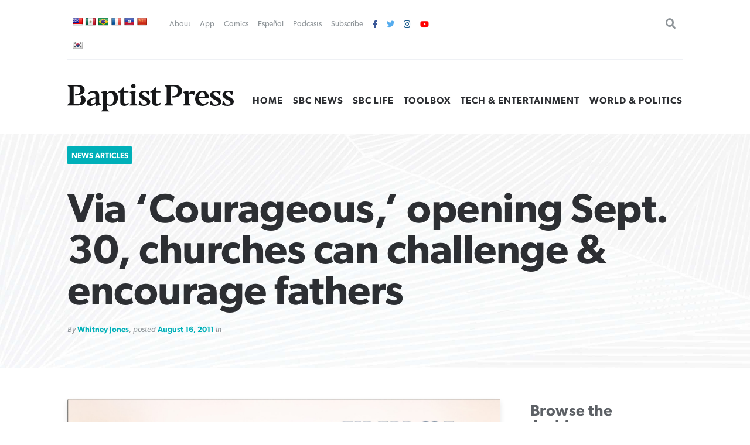

--- FILE ---
content_type: text/html; charset=UTF-8
request_url: https://www.baptistpress.com/resource-library/news/via-courageous-opening-sept-30-churches-can-challenge-encourage-fathers/
body_size: 13105
content:
<!DOCTYPE HTML> <!--[if IE 8 ]><html class="ie8" lang="en"><![endif]--> <!--[if (gt IE 8)]><!--><html lang="en"><!--<![endif]--><head><meta charset="UTF-8" /><meta http-equiv="X-UA-Compatible" content="IE=edge,chrome=1"><meta name="viewport" content="width=device-width, initial-scale=1.0"><!--responsive goodness--><link rel="pingback" href="https://www.baptistpress.com/xmlrpc.php" /><link media="all" href="https://www.baptistpress.com/wp-content/cache/autoptimize/css/autoptimize_b94a90a45ad614db0207c7f1d1cae946.css" rel="stylesheet"><title>Via &#039;Courageous,&#039; opening Sept. 30, churches can challenge &amp; encourage fathers | Baptist Press</title><meta name="dc.title" content="Via &#039;Courageous,&#039; opening Sept. 30, churches can challenge &amp; encourage fathers | Baptist Press"><meta name="dc.description" content="&quot;Courageous,&quot; the next film from the makers of &quot;Fireproof,&quot; is more than an excuse to eat movie theater popcorn; it is a challenge for both fathers and churches. Churches can get involved in the movie in a number of ways. Here&#039;s a list."><meta name="dc.relation" content="https://www.baptistpress.com/resource-library/news/via-courageous-opening-sept-30-churches-can-challenge-encourage-fathers/"><meta name="dc.source" content="https://www.baptistpress.com/"><meta name="dc.language" content="en_US"><meta name="description" content="&quot;Courageous,&quot; the next film from the makers of &quot;Fireproof,&quot; is more than an excuse to eat movie theater popcorn; it is a challenge for both fathers and churches. Churches can get involved in the movie in a number of ways. Here&#039;s a list."><meta property="article:published_time" content="2011-08-16T00:00:00-05:00"><meta property="article:modified_time" content="2011-08-16T00:00:00-05:00"><meta property="og:updated_time" content="2011-08-16T00:00:00-05:00"><meta name="thumbnail" content="https://www.baptistpress.com/wp-content/uploads/images/IMG20118166623HI.jpg"><meta name="robots" content="index, follow, max-snippet:-1, max-image-preview:large, max-video-preview:-1"><link rel="canonical" href="https://www.baptistpress.com/resource-library/news/via-courageous-opening-sept-30-churches-can-challenge-encourage-fathers/"><meta property="og:url" content="https://www.baptistpress.com/resource-library/news/via-courageous-opening-sept-30-churches-can-challenge-encourage-fathers/"><meta property="og:site_name" content="Baptist Press"><meta property="og:locale" content="en_US"><meta property="og:type" content="article"><meta property="article:author" content="https://facebook.com/baptistpress"><meta property="article:publisher" content="https://facebook.com/baptistpress"><meta property="og:title" content="Via &#039;Courageous,&#039; opening Sept. 30, churches can challenge &amp; encourage fathers | Baptist Press"><meta property="og:description" content="&quot;Courageous,&quot; the next film from the makers of &quot;Fireproof,&quot; is more than an excuse to eat movie theater popcorn; it is a challenge for both fathers and churches. Churches can get involved in the movie in a number of ways. Here&#039;s a list."><meta property="og:image" content="https://www.baptistpress.com/wp-content/uploads/images/IMG20118166623HI.jpg"><meta property="og:image:secure_url" content="https://www.baptistpress.com/wp-content/uploads/images/IMG20118166623HI.jpg"><meta property="og:image:width" content="0"><meta property="og:image:height" content="0"><meta name="twitter:card" content="summary_large_image"><meta name="twitter:site" content="@baptistpress"><meta name="twitter:creator" content="@baptistpress"><meta name="twitter:title" content="Via &#039;Courageous,&#039; opening Sept. 30, churches can challenge &amp; encourage fathers | Baptist Press"><meta name="twitter:description" content="&quot;Courageous,&quot; the next film from the makers of &quot;Fireproof,&quot; is more than an excuse to eat movie theater popcorn; it is a challenge for both fathers and churches. Churches can get involved in the movie in a number of ways. Here&#039;s a list."><meta name="twitter:image" content="https://www.baptistpress.com/wp-content/uploads/images/IMG20118166623HI.jpg"><link rel='dns-prefetch' href='//translate.google.com' /><link rel='dns-prefetch' href='//www.googletagmanager.com' /><link rel='dns-prefetch' href='//use.fontawesome.com' /><link href='https://fonts.gstatic.com' crossorigin='anonymous' rel='preconnect' /><link rel="alternate" type="application/rss+xml" title="Baptist Press &raquo; Feed" href="https://www.baptistpress.com/feed/" /><link rel="alternate" type="application/rss+xml" title="Baptist Press &raquo; Comments Feed" href="https://www.baptistpress.com/comments/feed/" /><link rel='stylesheet' id='font-awesome-svg-styles-css' href='https://www.baptistpress.com/wp-content/uploads/font-awesome/v5.12.1/css/svg-with-js.css' type='text/css' media='all' /><link rel='stylesheet' id='font-awesome-official-css' href='https://use.fontawesome.com/releases/v5.12.1/css/all.css' type='text/css' media='all' integrity="sha384-v8BU367qNbs/aIZIxuivaU55N5GPF89WBerHoGA4QTcbUjYiLQtKdrfXnqAcXyTv" crossorigin="anonymous" /><link rel='stylesheet' id='font-awesome-official-v4shim-css' href='https://use.fontawesome.com/releases/v5.12.1/css/v4-shims.css' type='text/css' media='all' integrity="sha384-C8a18+Gvny8XkjAdfto/vjAUdpGuPtl1Ix/K2BgKhFaVO6w4onVVHiEaN9h9XsvX" crossorigin="anonymous" /> <script type="text/javascript" src="https://www.baptistpress.com/wp-includes/js/jquery/jquery.min.js" id="jquery-core-js"></script> <script type="text/javascript" src="https://www.baptistpress.com/wp-includes/js/jquery/jquery-migrate.min.js" id="jquery-migrate-js"></script> <script type="text/javascript" src="https://www.baptistpress.com/wp-content/plugins/mere-resourcelibrary/public/js/mere-resourcelibrary-public.js" id="mere-resourcelibrary-js"></script> <script type="text/javascript" src="https://www.baptistpress.com/wp-content/plugins/reading-progress-bar/public/js/rp-public.js" id="rp-public-scripts-js"></script> <!-- Google tag (gtag.js) snippet added by Site Kit --> <!-- Google Analytics snippet added by Site Kit --> <script type="text/javascript" src="https://www.googletagmanager.com/gtag/js?id=G-7TGC2D3LHX" id="google_gtagjs-js" async></script> <script type="text/javascript" id="google_gtagjs-js-after">/* <![CDATA[ */
window.dataLayer = window.dataLayer || [];function gtag(){dataLayer.push(arguments);}
gtag("set","linker",{"domains":["www.baptistpress.com"]});
gtag("js", new Date());
gtag("set", "developer_id.dZTNiMT", true);
gtag("config", "G-7TGC2D3LHX");
/* ]]> */</script> <link rel="https://api.w.org/" href="https://www.baptistpress.com/wp-json/" /><link rel="alternate" title="JSON" type="application/json" href="https://www.baptistpress.com/wp-json/wp/v2/mere_resource/156773" /><link rel="EditURI" type="application/rsd+xml" title="RSD" href="https://www.baptistpress.com/xmlrpc.php?rsd" /><link rel='shortlink' href='https://www.baptistpress.com/?p=156773' /><link rel="alternate" title="oEmbed (JSON)" type="application/json+oembed" href="https://www.baptistpress.com/wp-json/oembed/1.0/embed?url=https%3A%2F%2Fwww.baptistpress.com%2Fresource-library%2Fnews%2Fvia-courageous-opening-sept-30-churches-can-challenge-encourage-fathers%2F" /><link rel="alternate" title="oEmbed (XML)" type="text/xml+oembed" href="https://www.baptistpress.com/wp-json/oembed/1.0/embed?url=https%3A%2F%2Fwww.baptistpress.com%2Fresource-library%2Fnews%2Fvia-courageous-opening-sept-30-churches-can-challenge-encourage-fathers%2F&#038;format=xml" /><meta name="generator" content="Site Kit by Google 1.170.0" /><link rel="preconnect" href="//www.googletagmanager.com/"><link rel="preconnect" href="//s3.amazonaws.com/"><link rel="preconnect" href="//play.ht/"><link rel="preconnect" href="//static.play.ht/"><link rel="preconnect" href="//a.play.ht/"><link rel="preconnect" href="//media.play.ht/"><link rel="dns-prefetch" href="//www.googletagmanager.com/"><link rel="dns-prefetch" href="//s3.amazonaws.com/"><link rel="dns-prefetch" href="//play.ht/"><link rel="dns-prefetch" href="//static.play.ht/"><link rel="dns-prefetch" href="//a.play.ht/"><link rel="dns-prefetch" href="//media.play.ht/"><style type="text/css">:root {
            --site-width: 1200px;
            --site-padding: 10vw;
            --site-font-size: 1.1rem;
            --site-bg-image: url(https://www.baptistpress.com/wp-content/themes/firmament-child/assets/defaultbg.jpg);
            --current-page-image: url(https://www.baptistpress.com/wp-content/uploads/images/IMG20118166623HI.jpg);

            --primary-dark: #088793;
            --primary: #00b0b9;
            --primary-light: #2cccd3;

            --secondary-dark: #b39d74;
            --secondary: #cfb991;
            --secondary-light: #e6d1ac;

            --bg-color: #fafafa;
            --bg-dark: #0d141a;
        }

        @media screen and (min-width:40rem) {
            :root {
                --site-padding: calc(10vw/1.5);
            }
        }

        @media screen and (min-width:48rem) {
            :root {
                --site-padding: calc(10vw/2);
            }
        }
        @media screen and (min-width:64rem) {
            :root {
                --site-padding: calc(10vw/2.5);
            }
        }
        @media screen and (min-width:84rem) {
            :root {
                --site-padding: calc(10vw/3);
            }
        }</style><!-- Google AdSense meta tags added by Site Kit --><meta name="google-adsense-platform-account" content="ca-host-pub-2644536267352236"><meta name="google-adsense-platform-domain" content="sitekit.withgoogle.com"> <!-- End Google AdSense meta tags added by Site Kit --> <!-- Meta Pixel Code --> <script type='text/javascript'>!function(f,b,e,v,n,t,s){if(f.fbq)return;n=f.fbq=function(){n.callMethod?
n.callMethod.apply(n,arguments):n.queue.push(arguments)};if(!f._fbq)f._fbq=n;
n.push=n;n.loaded=!0;n.version='2.0';n.queue=[];t=b.createElement(e);t.async=!0;
t.src=v;s=b.getElementsByTagName(e)[0];s.parentNode.insertBefore(t,s)}(window,
document,'script','https://connect.facebook.net/en_US/fbevents.js');</script> <!-- End Meta Pixel Code --> <script type='text/javascript'>var url = window.location.origin + '?ob=open-bridge';
            fbq('set', 'openbridge', '782489202540699', url);
fbq('init', '782489202540699', {}, {
    "agent": "wordpress-6.8.3-4.1.5"
})</script><script type='text/javascript'>fbq('track', 'PageView', []);</script> <link rel="icon" href="https://www.baptistpress.com/wp-content/uploads/2020/04/cropped-bpress-site-icon-32x32.jpg" sizes="32x32" /><link rel="icon" href="https://www.baptistpress.com/wp-content/uploads/2020/04/cropped-bpress-site-icon-192x192.jpg" sizes="192x192" /><link rel="apple-touch-icon" href="https://www.baptistpress.com/wp-content/uploads/2020/04/cropped-bpress-site-icon-180x180.jpg" /><meta name="msapplication-TileImage" content="https://www.baptistpress.com/wp-content/uploads/2020/04/cropped-bpress-site-icon-270x270.jpg" /><style type="text/css" id="wp-custom-css">.wp-block-pullquote:not(.is-style-solid-color) {
	padding: 20px;}


.hero__thumbnail--picture {
  max-width: fit-content;
	top: 50% ;
}

@media screen and (min-width:72rem) {
body.term-sbc-life-articles section.news .featured { width: 47.5% !important; }
}

@media screen and (max-width:48em) { 
section.blars .blars__wrapper { padding:unset !important; background:#fff; margin:0 -15px; width:calc(100% + 20px) }
	}

.page-id-71 .heading { display: none }

.shr-recommendations-attribution-logo-text { opacity:0.01 !important; }

aside#ais-facets {
	display: none !important;
}

.algolia-search-box-wrapper .search-icon {
	margin-top: 0 !important;
}

#ais-wrapper {
	padding-left: 1rem;
	padding-right: 1rem;
}
.ais-hits--content {
	text-align: left;
}
.ais-hits--content h2 {
	font-size: 20px;
	line-height: 1.4;
	text-align: left;
}

.ais-hits--thumbnail {
	width: 150px; 
}

.ais-hits--thumbnail img {
	width: 150px;
	height: 100px;
	object-fit: cover;
}


.header__utilities ul { justify-content:flex-start !important; padding-left:1rem; }
#google_language_translator { display:none; }
#flags a {
display: inline-table;
margin-right: -12px;
}

#flags {
width: 700px; min-width:150px;
}

#flags a {
display: inline-table;
margin-right: -12px;
}

div.podcast-section.bpress-podcast h4 a {
    background: url(//www.baptistpress.com/wp-content/uploads/2024/05/Lead-On-Podcast.png) no-repeat center center;
    background-size: contain;
}

div.podcast-section.bpress-sbctw h4 a {
    background: url(//www.baptistpress.com/wp-content/uploads/2025/01/SBCTW-Podcast-Home.png) no-repeat center center;
    background-size: contain;
}

.page-id-313759 .heading__wrapper, .heading .pagenav {
    display:none;
}
.page-id-312830 .heading__wrapper, .heading .pagenav {
    display:none;
}

.yarpp-related h3 {
    text-align: left;
}

.yarpp-related .yarpp-thumbnail-title {
    font-size: 75%;
}

.yarpp-thumbnails-horizontal .yarpp-thumbnail-title {
    overflow: visible;
}

.yarpp-thumbnails-horizontal .yarpp-thumbnail {
    height: auto;
}

.yarpp-thumbnail>img, .yarpp-thumbnail-default {
	  object-fit: cover;
}</style> <script async src='https://www.googletagmanager.com/gtag/js?id=G-7TGC2D3LHX'></script><script>window.dataLayer = window.dataLayer || [];
function gtag(){dataLayer.push(arguments);}gtag('js', new Date());
gtag('set', 'cookie_domain', 'auto');
gtag('set', 'cookie_flags', 'SameSite=None;Secure');
window.addEventListener('load', function () {
    var links = document.querySelectorAll('a');
    for (let i = 0; i < links.length; i++) {
        links[i].addEventListener('click', function(e) {
            var n = this.href.includes('www.baptistpress.com');
            if (n == false) {
                gtag('event', 'click', {'event_category': 'external links','event_label' : this.href});
            }
        });
        }
    });
    window.addEventListener('load', function () {
        var donwload_links = document.querySelectorAll('a');
        for (let j = 0; j < donwload_links.length; j++) {
            donwload_links[j].addEventListener('click', function(e) {
                var down = this.href.match(/.*\.(pdf)(\?.*)?$/);
                if (down != null) {
                    gtag('event', 'click', {'event_category': 'downloads','event_label' : this.href});
                }
            });
            }
        });
    
 gtag('config', 'G-7TGC2D3LHX' , {});</script> </head><body class="wp-singular mere_resource-template-default single single-mere_resource postid-156773 wp-custom-logo wp-embed-responsive wp-theme-firmament wp-child-theme-firmament-child"><header role="banner" class="header cf"><div class="header__wrapper wrapper"><div class="header__utilities" id="utilitiesnav"><div id="flags" class="size18"><ul id="sortable" class="ui-sortable" style="float:left"><li id="English"><a href="#" title="English" class="nturl notranslate en flag united-states"></a></li><li id="Spanish"><a href="#" title="Spanish" class="nturl notranslate es flag mexico"></a></li><li id="Portuguese"><a href="#" title="Portuguese" class="nturl notranslate pt flag brazil"></a></li><li id="French"><a href="#" title="French" class="nturl notranslate fr flag French"></a></li><li id="Haitian"><a href="#" title="Haitian" class="nturl notranslate ht flag Haitian"></a></li><li id="Chinese (Simplified)"><a href="#" title="Chinese (Simplified)" class="nturl notranslate zh-CN flag Chinese (Simplified)"></a></li><li id="Korean"><a href="#" title="Korean" class="nturl notranslate ko flag Korean"></a></li></ul></div><div id="google_language_translator" class="default-language-en"></div><div class="menu-utility-nav-container"><ul id="menu-utility-nav" class="menu"><li id="menu-item-83" class="menu-item menu-item-type-post_type menu-item-object-page menu-item-83"><a href="https://www.baptistpress.com/about/">About</a></li><li id="menu-item-266439" class="menu-item menu-item-type-post_type menu-item-object-page menu-item-266439"><a href="https://www.baptistpress.com/app/">App</a></li><li id="menu-item-362" class="menu-item menu-item-type-taxonomy menu-item-object-mere_resource_type menu-item-362"><a href="https://www.baptistpress.com/resource-library/comics/">Comics</a></li><li id="menu-item-265666" class="menu-item menu-item-type-custom menu-item-object-custom menu-item-265666"><a href="https://www.baptistpress.com/espanol">Español</a></li><li id="menu-item-312845" class="menu-item menu-item-type-custom menu-item-object-custom menu-item-312845"><a href="/podcasts">Podcasts</a></li><li id="menu-item-82" class="menu-item menu-item-type-post_type menu-item-object-page menu-item-82"><a href="https://www.baptistpress.com/subscribe/">Subscribe</a></li><li id="menu-item-1111" class="fa fa-facebook menu-item menu-item-type-custom menu-item-object-custom menu-item-1111"><a target="_blank" href="https://facebook.com/baptistpress"> </a></li><li id="menu-item-1116" class="fa fa-twitter menu-item menu-item-type-custom menu-item-object-custom menu-item-1116"><a target="_blank" href="https://twitter.com/baptistpress"> </a></li><li id="menu-item-1117" class="fa fa-instagram menu-item menu-item-type-custom menu-item-object-custom menu-item-1117"><a target="_blank" href="https://instagram.com/baptistpress"> </a></li><li id="menu-item-308054" class="fa fa-youtube menu-item menu-item-type-custom menu-item-object-custom menu-item-308054"><a href="https://www.youtube.com/@BaptistPressVideo"> </a></li></ul></div><form role="search" method="get" class="search-form" action="https://www.baptistpress.com/"> <label> <span class="screen-reader-text">Search for:</span> <input type="search" class="search-field" placeholder="Search &hellip;" value="" name="s" /> </label> <input type="submit" class="search-submit" value="Search" /></form></div><!--utlities--><div class="header__sitename"> <a href="https://www.baptistpress.com/" class="custom-logo-link" rel="home"><img width="269" height="45" src="https://www.baptistpress.com/wp-content/uploads/2020/08/baptistpress__main-logo.svg" class="custom-logo" alt="Baptist Press" decoding="async" /></a></div><!--site name--><div class="header__nav"><div class="menu-primary-menu-container"><ul id="menu-primary-menu" class="menu"><li id="menu-item-62" class="menu-item menu-item-type-post_type menu-item-object-page menu-item-home menu-item-62"><a href="https://www.baptistpress.com/">Home</a></li><li id="menu-item-265259" class="menu-item menu-item-type-taxonomy menu-item-object-mere_resource_topic menu-item-265259"><a href="https://www.baptistpress.com/resource-library/topic-index/sbc-news/">SBC News</a></li><li id="menu-item-265260" class="menu-item menu-item-type-taxonomy menu-item-object-mere_resource_type menu-item-265260"><a href="https://www.baptistpress.com/resource-library/sbc-life-articles/">SBC Life</a></li><li id="menu-item-303887" class="menu-item menu-item-type-taxonomy menu-item-object-mere_resource_type menu-item-303887"><a href="https://www.baptistpress.com/resource-library/bptoolbox/">Toolbox</a></li><li id="menu-item-265261" class="menu-item menu-item-type-taxonomy menu-item-object-mere_resource_topic menu-item-265261"><a href="https://www.baptistpress.com/resource-library/topic-index/tech-entertainment/">Tech &amp; Entertainment</a></li><li id="menu-item-66" class="menu-item menu-item-type-taxonomy menu-item-object-mere_resource_topic menu-item-66"><a href="https://www.baptistpress.com/resource-library/topic-index/world-politics/">World &amp; Politics</a></li></ul></div> <a id="Sesame" href="#scrollTo" aria-hidden="true"><div class="menu"><span>.</span><span>.</span><span>.</span></div> <label for="Sesame" class="screen-reader-text">Utility Nav</label> </a></div></div><!--header__wrapper--></header> <!--Start the main content area (ends in footer.php)--><main class="content cf"><main class="mrl" id="mrl"><header class="resource-library__header header"><div class="header__wrapper"><span class="resource-library__card--tag"><a class="term mere_resource_type" href="https://www.baptistpress.com/resource-library/news/">News Articles</a></span><div class="resource-library__header--title heading title"><h1>Via &#8216;Courageous,&#8217; opening Sept. 30, churches can challenge &#038; encourage fathers</h1></div> <span class="article--meta">By <a class="resource__meta--author" href="/multi_author/whitney-jones/">Whitney Jones</a>, posted <a href="">August 16, 2011</a> in </span></div></header><div class="content"><div class="content__wrapper"><div class="resource-library__content content"><a href="https://www.baptistpress.com/wp-content/uploads/images/IMG20118166623HI.jpg" class="alignleft size-medium"><img src="https://www.baptistpress.com/wp-content/uploads/images/IMG20118166623HI.jpg" class="alignleft size-medium"/></a><div class="resource-library__content--meta"><h4>Metadata:</h4><strong>Format(s):&nbsp;</strong><a class="term mere_media_type" href="https://www.baptistpress.com/resource-library/media-format/text/">Text Articles</a></br><h4>Share this post:</h4><div class="socializer"> <a class="socializer--twitter" href="http://www.twitter.com/share?url=https://www.baptistpress.com/resource-library/news/via-courageous-opening-sept-30-churches-can-challenge-encourage-fathers/"><i class="fab fa-twitter"></i></a> <a class="socializer--facebook" href="https://www.facebook.com/sharer.php?u=https://www.baptistpress.com/resource-library/news/via-courageous-opening-sept-30-churches-can-challenge-encourage-fathers/"><i class="fab fa-facebook-f"></i></a> <a class="socializer--email" href="
 mailto:?subject=I'm sharing this page, Via &#8216;Courageous,&#8217; opening Sept. 30, churches can challenge &#038; encourage fathers&amp;body=Check it out at https://www.baptistpress.com/resource-library/news/via-courageous-opening-sept-30-churches-can-challenge-encourage-fathers/"><i class="fas fa-envelope"></i></a> <a href="https://www.baptistpress.com/resource-library/news/via-courageous-opening-sept-30-churches-can-challenge-encourage-fathers/print/" title="<i class='fas fa-print'></i>" rel="nofollow"><i class='fas fa-print'></i></a></div></div><hr/><article class="resource-library__content--entry"><center><a href="https://www.watersedge.com/invest/?utm_source=BPKI&utm_medium=BPKI&utm_campaign=PBKI"><img decoding="async" src="https://www.baptistpress.com/wp-content/uploads/2026/01/WE-BP-800x100-Jan26.png"></a></center><P><p>ALBANY, Ga. (BP) &#8212; &#8220;Courageous,&#8221; the next film from the makers of &#8220;Fireproof,&#8221; is more than an excuse to eat movie theater popcorn &#8212; it is a challenge for both fathers and churches.</p><p>&#8220;It&#8217;s not just a two-hour diversion,&#8221; said Elizabeth Fields of Provident Films, the movie&#8217;s distributor. &#8220;It&#8217;s entertainment with a purpose.&#8221;</p><p>&#8220;Courageous&#8221; opens Sept. 30 in 900 theaters across America and is the fourth movie produced by Sherwood Baptist Church in Albany, Ga. Previous movies included &#8220;Facing the Giants&#8221; and &#8220;Flywheel,&#8221; which was not played nationally in theaters.</p><p>The new movie underscores the importance of fathers, and shows how five different men, four of whom work together on the police force, struggle to become better fathers.</p><p>&#8220;Courageous&#8221; highlights fathers, but Stephen Kendrick, the movie&#8217;s producer, helped make sure it also shows the dynamics and importance of the whole family unit.</p><p>&#8220;In this movie, we do not downplay or undermine the importance of moms,&#8221; Kendrick said.</p><p>In this generation, he added, &#8220;the dads have fallen asleep at the wheel, and the mom is reaching over and grabbing the wheel and trying to keep the family alive and going.&#8221;</p><p>A father is essential for children, and those who grow up either without a dad &#8212; one in three according to a U.S. government statistic &#8212; are more likely to face trouble in many areas of their life.</p><div class="TSx4XPfF" style="clear:both;float:left;width:100%;margin:0 0 20px 0;"><center><a href="https://boycecollege.com/?utm_medium=display&utm_source=sbc_ec&utm_campaign=boyce_awareness&utm_term=truth_first"><img decoding="async" src="https://www.baptistpress.com/wp-content/uploads/2026/01/Ad-1-Truth-Comes-First_800x100-px.png"></a></center><P></div><p>For example, almost 40 percent of inmates grow up without a father, and children without a father are twice as likely to drop out of school, according to Department of Justice and government statistics.</p><p>While &#8220;Courageous&#8221; calls fathers to invest in their children, the movie&#8217;s producers also challenge churches to show their support for faith films.</p><p>People should watch the movie on opening weekend because those first few days are the &#8220;bellwether&#8221; for success and play a role in the fate of future Sherwood films, said Fields, who coordinates groups, or &#8220;action squads,&#8221; that want to bring the movie to their town.</p><p>&#8220;We wholeheartedly recommend that people go on opening weekend because the story we want to tell is that there is a need and a desire for faith films,&#8221; Fields said.</p><p>However, seeing the movie is just the beginning of how churches can use the movie as a ministry tool. Churches can buy tickets for opening weekend at the Courageous movie website (www.courageousthemovie.com) and can find resources at another website, CourageousResources.com.</p><p>Following are ways churches can support and use the movie for ministry:</p><p>&#8212; Buying all the tickets for a showing. Churches can rent out a theater so their congregation can see the movie together. Towns where &#8220;Courageous&#8221; is not playing can also get in the action and bring the movie in by pledging to purchase 1,000 tickets. (For more information go to CourageousMovie.com and click &#8220;Take Action.&#8221;)</p><p>&#8212; Having church at the movies. Instead of a traditional Sunday morning service, churches can call their theater to set up a morning showing and provide childcare back at the church nursery for families who attend.</p><p>&#8212; Giving tickets to chaplains, law enforcement officers and first responders.</p><p>&#8212; Inviting unchurched friends, coworkers or family to see the movie.</p><p>&#8212; Putting up posters and flyers to promote the movie on church campuses or in the community.</p><p>&#8212; Embedding the movie trailer on church websites. (To find the trailer, go to the movie&#8217;s website and click on &#8220;Click Here to Watch the Trailer.&#8221; Then copy the code beneath the video.) Scroll down to view the trailer at the bottom of this article.</p><p>&#8212; Planning a sermon or series on fatherhood either leading to or following the movie&#8217;s release.</p><p>&#8212; Using Courageous material to start a men&#8217;s ministry or to study in an existing one. (Resources, including small group guides, can be found at www.CourageousResources.com)</p><p>&#8212; Reaching out to men with an event like a breakfast or special service honoring fathers.</p><p>&#8212; Purchasing &#8220;The Resolution for Men&#8221; or &#8220;The Resolution for Women,&#8221; and sharing it with church members. All materials will be released in September and published by B&#038;H Publishing Group.</p><p>&#8220;[The film] is needed because of the state of fatherlessness in America,&#8221; said Jim McBride, the movie&#8217;s executive producer. &#8220;In 36 percent of all homes, the children are fatherless. But all of us know that even beyond that there are a lot of homes where the dad is present physically but not mentally. I think this movie is much-needed because it&#8217;s going to challenge dads to step up into their role as husband and leader and father in the home.&#8221;<br /> &#8211;30&#8211;<br /> Whitney Jones is a student at Union University in Jackson, Tenn., and was an intern with Baptist Press. To read Baptist Press&#8217; review of Courageous, visit <a href="https://www.bpnews.net/BPFirstPerson.asp?ID=35579">https://www.bpnews.net/BPFirstPerson.asp?ID=35579</a>.<br /> Watch the Couragious trailer here:<br /> <iframe width="510" height="309" src="https://www.youtube.com/embed/i9VT_NBIVfs?rel=0" frameborder="0"></iframe></p><ul class="mere_multi-authors mma mma_hook"><h4>About the Author</h4><li class="mma mma_single mma_author"><h5 class="mma_single--name">Whitney Jones</h5></li></ul><div class='yarpp yarpp-related yarpp-related-website yarpp-related-none yarpp-template-thumbnails'> <!-- YARPP Thumbnails --><h3>Related posts:</h3><p>No related posts.</p></div></article></div><div class="sidebar resource-library__sidebar"><h3>Browse the Archives:</h3><form role="search" method="get" class="search-form" action="https://www.baptistpress.com/"> <label> <span class="screen-reader-text">Search for:</span> <input type="search" class="search-field" placeholder="Search &hellip;" value="" name="s" /> </label> <input type="submit" class="search-submit" value="Search" /></form><ul class="resource-library__sidebar--menu resource__type"><a href="/resource-library/"  class="button" role="button">View Latest Resources</a><div class="facetwp-facet facetwp-facet-search facetwp-type-search" data-name="search" data-type="search"></div><h4>Resource Categories:</h4><li><a class="resource__type__tag " href="/resource-library/espanol">Articulos en Español</a></li><li><a class="resource__type__tag " href="/resource-library/bptoolbox">BP Toolbox</a></li><li><a class="resource__type__tag " href="/resource-library/comics">Comics</a></li><li><a class="resource__type__tag " href="/resource-library/news">News Articles</a><ul class="sub-menu"><li><a href="/resource-library/topic-index?fwp_resource_types=news">By Topic</a></li><li><a href="/resource-library/scripture-index?fwp_resource_types=news">By Scripture</a></li><li><a href="/resource-library/series-index?fwp_resource_types=news">By Series</a></li><li><a href="/resource-library/author-index?fwp_resource_types=news">By Author</a></li><li><a href="/resource-library/year-index?fwp_resource_types=news">By Year</a></li><li><a href="/resource-library/event-index?fwp_resource_types=news">By Event</a></li></ul></li><li><a class="resource__type__tag " href="/resource-library/sbc-life-articles">SBC Life Articles</a></li></ul><ul class="resource-library__sidebar--menu resource__collections"><h4>Browse Resources By:</h4><li><a href="/resource-library/author-index">Author</a></li><li><a href="/resource-library/scripture-index">Scripture</a></li><li><a href="/resource-library/series-index">Series</a></li><li><a href="/resource-library/topic-index">Topic</a></li><li><a href="/resource-library/events-index">Event</a></li><li><a href="/resource-library/year-index">Year</a></li><li>Media Type:</li><ul class="media__type sub-menu"><li><a class="resource__type__tag" href="/resource-library/media-format/photo">Photo</a></li><li><a class="resource__type__tag" href="/resource-library/media-format/text">Text Articles</a></li></ul></li></ul><div class="blars"></div><div class="blars"><div class="ad-square"><a href="https://web.cvent.com/event/da721b30-03cc-4073-8cc0-9349380ac9da/summary?RefId=MCRegistration&rt=pYJg4PaJO0-n4GWzIn24yQ&utm_source=sidebar_ad&utm_medium=referral&utm_campaign=baptist_press_2025&utm_content=600x600_ad_missions_college"><img src="https://www.baptistpress.com/wp-content/uploads/2024/01/BP-sidebar-ad_Missions-College-20263-copy-3-pdf.jpg" alt="Missions College – January 21-24, 2026"></a></div></div><div class="blars"></div><div class="blars"><div class="ad-square"><a href="mbts.edu/pastors"><img src="https://www.baptistpress.com/wp-content/uploads/2022/08/MBTS-Spurgeon-1-600x600.jpg" alt=""></a></div></div></div></div></div></main></main><!--End the main footer area (starts in header.php)--><div class="prefooter" id="footernav"><div class="prefooter__wrapper wrapper"><div class="prefooter__nav"> <a id="closeSesame" href="#"><div class="close">&times;</div></a><div class="menu-footer-popup-nav-container"><ul id="menu-footer-popup-nav" class="menu"><li id="menu-item-84" class="menu-item menu-item-type-post_type menu-item-object-page menu-item-home menu-item-has-children menu-item-84"><a href="https://www.baptistpress.com/">Baptist Press</a><ul class="sub-menu"><li id="menu-item-85" class="menu-item menu-item-type-post_type menu-item-object-page menu-item-85"><a href="https://www.baptistpress.com/about/">About</a></li><li id="menu-item-302023" class="menu-item menu-item-type-post_type menu-item-object-page menu-item-302023"><a href="https://www.baptistpress.com/guidelines/">Guidelines</a></li><li id="menu-item-87" class="menu-item menu-item-type-post_type menu-item-object-page menu-item-87"><a href="https://www.baptistpress.com/media-relations/">Media Relations</a></li><li id="menu-item-86" class="menu-item menu-item-type-post_type menu-item-object-page menu-item-86"><a href="https://www.baptistpress.com/contact/">Contact Us</a></li></ul></li><li id="menu-item-312850" class="menu-item menu-item-type-post_type menu-item-object-page menu-item-has-children menu-item-312850"><a href="https://www.baptistpress.com/podcasts/">Podcasts</a><ul class="sub-menu"><li id="menu-item-312852" class="menu-item menu-item-type-custom menu-item-object-custom menu-item-312852"><a href="/radio">Good News for Today</a></li><li id="menu-item-312853" class="menu-item menu-item-type-custom menu-item-object-custom menu-item-312853"><a href="https://gridironandthegospel.com/">Gridiron &#038; the Gospel</a></li><li id="menu-item-312851" class="menu-item menu-item-type-post_type menu-item-object-page menu-item-312851"><a href="https://www.baptistpress.com/lead-on/">Lead On</a></li><li id="menu-item-312854" class="menu-item menu-item-type-custom menu-item-object-custom menu-item-312854"><a href="https://sbcthisweek.com">SBC This Week</a></li></ul></li><li id="menu-item-93" class="menu-item menu-item-type-custom menu-item-object-custom menu-item-has-children menu-item-93"><a href="/resource-library/">Article Types</a><ul class="sub-menu"><li id="menu-item-265257" class="menu-item menu-item-type-taxonomy menu-item-object-mere_resource_type current-mere_resource-ancestor current-menu-parent current-mere_resource-parent menu-item-265257"><a href="https://www.baptistpress.com/resource-library/news/">Baptist Press Articles</a></li><li id="menu-item-175" class="menu-item menu-item-type-taxonomy menu-item-object-mere_resource_type menu-item-175"><a href="https://www.baptistpress.com/resource-library/sbc-life-articles/">SBC Life Articles</a></li><li id="menu-item-265258" class="menu-item menu-item-type-taxonomy menu-item-object-mere_resource_type menu-item-265258"><a href="https://www.baptistpress.com/resource-library/espanol/">Articulos en Español</a></li><li id="menu-item-89" class="menu-item menu-item-type-taxonomy menu-item-object-mere_resource_type menu-item-89"><a href="https://www.baptistpress.com/resource-library/comics/">Comics</a></li></ul></li><li id="menu-item-302024" class="menu-item menu-item-type-custom menu-item-object-custom menu-item-has-children menu-item-302024"><a href="/subscribe">Newsletters</a><ul class="sub-menu"><li id="menu-item-302025" class="menu-item menu-item-type-custom menu-item-object-custom menu-item-302025"><a target="_blank" href="https://southern-baptist-convention-sbc.read.axioshq.com/signup/bp-discipleship">Discipleship</a></li><li id="menu-item-302026" class="menu-item menu-item-type-custom menu-item-object-custom menu-item-302026"><a target="_blank" href="https://southern-baptist-convention-sbc.read.axioshq.com/signup/bp-leadership">Leadership</a></li><li id="menu-item-302027" class="menu-item menu-item-type-custom menu-item-object-custom menu-item-302027"><a target="_blank" href="https://southern-baptist-convention-sbc.read.axioshq.com/signup/bp-missions">Missions</a></li><li id="menu-item-302028" class="menu-item menu-item-type-custom menu-item-object-custom menu-item-302028"><a target="_blank" href="https://southern-baptist-convention-sbc.read.axioshq.com/signup/bp-politics">Politics</a></li></ul></li></ul></div></div></div></div><footer class="footer"><div class="footer__wrapper wrapper"><div class="footer__logo"> <img src="https://www.baptistpress.com/wp-content/themes/firmament-child/assets/sbc__footer--logo.svg" alt="Cross Logo with SBC Text Footer"/></div><div class="footer__nav"><div class="menu-footer-network-nav-container"><ul id="menu-footer-network-nav" class="menu"><li id="menu-item-115" class="menu-item menu-item-type-custom menu-item-object-custom menu-item-115"><a href="https://sbc.net">SBC.net</a></li><li id="menu-item-117" class="active menu-item menu-item-type-post_type menu-item-object-page menu-item-home menu-item-117"><a href="https://www.baptistpress.com/">Baptist Press</a></li><li id="menu-item-120" class="menu-item menu-item-type-custom menu-item-object-custom menu-item-120"><a href="https://churches.sbc.net">Churches</a></li><li id="menu-item-121" class="menu-item menu-item-type-custom menu-item-object-custom menu-item-121"><a href="https://jobs.sbc.net">SBC Jobs</a></li><li id="menu-item-119" class="menu-item menu-item-type-custom menu-item-object-custom menu-item-119"><a href="https://bfandm.wpengine.com">BF&#038;M</a></li></ul></div></div><p class="footer__contentinfo"> &copy; 2026 Southern Baptist Convention. Site by <a href="https://mereagency.com">Mere</a>.</p><nav class="footer__nav--sitelinks"><ul><li><a href="/sitemaps.xml">Site Index</a></li></ul></nav></div><!--footer__wrapper--></footer> <script type="speculationrules">{"prefetch":[{"source":"document","where":{"and":[{"href_matches":"\/*"},{"not":{"href_matches":["\/wp-*.php","\/wp-admin\/*","\/wp-content\/uploads\/*","\/wp-content\/*","\/wp-content\/plugins\/*","\/wp-content\/themes\/firmament-child\/*","\/wp-content\/themes\/firmament\/*","\/*\\?(.+)"]}},{"not":{"selector_matches":"a[rel~=\"nofollow\"]"}},{"not":{"selector_matches":".no-prefetch, .no-prefetch a"}}]},"eagerness":"conservative"}]}</script> <div id='glt-footer'></div><script>function GoogleLanguageTranslatorInit() { new google.translate.TranslateElement({pageLanguage: 'en', includedLanguages:'zh-CN,en,fr,ht,ko,pt,es', autoDisplay: false}, 'google_language_translator');}</script><script>document.querySelectorAll('.playHtListenArea').forEach(function(el) {el.style.display = 'block'});</script> <!-- Meta Pixel Event Code --> <script type='text/javascript'>document.addEventListener( 'wpcf7mailsent', function( event ) {
        if( "fb_pxl_code" in event.detail.apiResponse){
            eval(event.detail.apiResponse.fb_pxl_code);
        }
        }, false );</script> <!-- End Meta Pixel Event Code --><div id='fb-pxl-ajax-code'></div><script type="text/javascript">var algolia = {"debug":false,"application_id":"BW0WSOPOQM","search_api_key":"5dc15dce0dbafadc392dd80d3641c90a","powered_by_enabled":false,"insights_enabled":false,"search_hits_per_page":"10","query":"","indices":{"searchable_posts":{"name":"wp_searchable_posts","id":"searchable_posts","enabled":true,"replicas":[]}},"autocomplete":{"sources":[],"input_selector":"input[name='s']:not(.no-autocomplete):not(#adminbar-search)"}};</script> <script type="text/javascript" src="https://www.baptistpress.com/wp-content/plugins/google-language-translator/js/scripts.js" id="scripts-js"></script> <script type="text/javascript" src="//translate.google.com/translate_a/element.js?cb=GoogleLanguageTranslatorInit" id="scripts-google-js"></script> <script type="text/javascript" src="https://www.baptistpress.com/wp-content/themes/firmament/js/site.js" id="script-js"></script> <script type="text/javascript" id="slb_context">/* <![CDATA[ */if ( !!window.jQuery ) {(function($){$(document).ready(function(){if ( !!window.SLB ) { {$.extend(SLB, {"context":["public","user_guest"]});} }})})(jQuery);}/* ]]> */</script> <script src="https://www.baptistpress.com/wp-content/plugins/facetwp/assets/js/dist/front.min.js?ver=4.4.1"></script> <script>window.FWP_JSON = {"prefix":"_","no_results_text":"No results found","ajaxurl":"https:\/\/www.baptistpress.com\/wp-json\/facetwp\/v1\/refresh","nonce":"5a0f47a3cf","preload_data":{"facets":{"search":"<span class=\"facetwp-input-wrap\"><i class=\"facetwp-icon\"><\/i><input type=\"text\" class=\"facetwp-search\" value=\"\" placeholder=\"Type to search...\" autocomplete=\"off\" \/><\/span>"},"template":"","settings":{"debug":{"query_args":{"post__in":[],"paged":1,"posts_per_page":10},"sql":"SELECT SQL_CALC_FOUND_ROWS  wp_posts.*\n\t\t\t\t\t FROM wp_posts \n\t\t\t\t\t WHERE 1=1  AND ((wp_posts.post_type = 'post' AND (wp_posts.post_status = 'publish' OR wp_posts.post_status = 'acf-disabled')))\n\t\t\t\t\t \n\t\t\t\t\t ORDER BY wp_posts.post_date DESC\n\t\t\t\t\t LIMIT 0, 10","facets":{"search":{"enable_relevance":"yes","label":"Search","name":"search","type":"search","search_engine":"swp_default","placeholder":"Type to search...","auto_refresh":"yes","source":"","operator":"or","selected_values":""}},"template":{"name":"wp"},"settings":{"thousands_separator":",","decimal_separator":".","prefix":"_","load_jquery":"no","debug_mode":"on","enable_indexer":"yes","places_version":"place-class"},"last_indexed":"3 years","row_counts":{"authors":66348,"events":6204,"media_formats":65930,"resource_types":75444,"series":11959,"topics":26080},"hooks_used":{"pre_get_posts":["wp-content\/plugins\/wp-seopress-pro\/src\/Actions\/Sitemap\/RenderIndexSitemap.php:51","wp-content\/plugins\/wp-seopress\/src\/Actions\/Sitemap\/Render.php:111","wp-content\/plugins\/wp-seopress-pro\/src\/Actions\/Sitemap\/RenderNewsSitemap.php:51","wp-content\/plugins\/wp-seopress-pro\/src\/Actions\/Sitemap\/RenderVideoSitemap.php:50","wp-content\/themes\/firmament-child\/functions.php:285","wp-content\/plugins\/wp-search-with-algolia\/includes\/class-algolia-search.php:104"],"facetwp_cache_lifetime":["wp-content\/themes\/firmament-child\/functions.php:385"]},"post_types":["mere_ads","mere_resource","page","post","responsive_slider"]},"pager":{"page":1,"per_page":10,"total_rows":0,"total_rows_unfiltered":0,"total_pages":0},"num_choices":[],"labels":{"search":"Search"},"search":{"auto_refresh":"yes"},"places":"place-class"}}};
window.FWP_HTTP = {"get":[],"uri":"resource-library\/news\/via-courageous-opening-sept-30-churches-can-challenge-encourage-fathers","url_vars":[]};</script> <progress class="readingProgressbar" 
 data-height="5" 
 data-position="top" 
 data-custom-position="" 
 data-foreground="#00b0b9" 
 data-background="" 
 value="0"></progress><div class="popup sbc-news"><div class="popup__wrapper wrapper"><h3 class="delta popup__title">The Latest in SBC News <a href="/resource-library/topic-index/sbc-news">View More Articles &rsaquo;</a></h3><div class="popup__item"> <!--fwp-loop--><div class="popup__item--thumbnail"> <img src="https://www.baptistpress.com/wp-content/uploads/2026/01/lemon-parnell-300x231.png" /></div><h4 class="gamma popup__item--title"><a href="https://www.baptistpress.com/resource-library/news/cities-church-leaders-address-sundays-worship-disruption/">Cities Church leaders address Sunday’s worship disruption </a></h4> <span class="popup__item--meta">By <a class="resource__meta--author" href="/multi_author/laura-erlanson/">Laura Erlanson</a>,
 posted <a href="https://www.baptistpress.com/resource-library/news/cities-church-leaders-address-sundays-worship-disruption/">January 20, 2026</a> </span><div class="wp-block-button is-style-text"> <a class="wp-block-button__link" href="https://www.baptistpress.com/resource-library/news/cities-church-leaders-address-sundays-worship-disruption/">Read More</a></div></div><div class="popup__item"><div class="popup__item--thumbnail"> <img src="https://www.baptistpress.com/wp-content/uploads/images/IMG20118166623HI.jpg" /></div><h4 class="gamma popup__item--title"><a href="https://www.baptistpress.com/resource-library/news/via-courageous-opening-sept-30-churches-can-challenge-encourage-fathers/">Via &#8216;Courageous,&#8217; opening Sept. 30, churches can challenge &#038; encourage fathers</a></h4> <span class="popup__item--meta">By <a class="resource__meta--author" href="/multi_author/scott-barkley/">Scott Barkley</a>,
 posted <a href="https://www.baptistpress.com/resource-library/news/via-courageous-opening-sept-30-churches-can-challenge-encourage-fathers/">January 20, 2026</a> </span><div class="wp-block-button is-style-text"> <a class="wp-block-button__link" href="https://www.baptistpress.com/resource-library/news/via-courageous-opening-sept-30-churches-can-challenge-encourage-fathers/">Read More</a></div></div><div class="popup__item"><div class="popup__item--thumbnail"> <img src="https://www.baptistpress.com/wp-content/uploads/2026/01/Jason-Millsaps-300x157.jpeg" /></div><h4 class="gamma popup__item--title"><a href="https://www.baptistpress.com/resource-library/news/florida-worship-pastors-ironman-training-a-picture-of-endurance/">Florida worship pastor’s Ironman training a picture of endurance</a></h4> <span class="popup__item--meta">By <a class="resource__meta--author" href="/multi_author/jessica-pigg/">Jessica Pigg</a>,
 posted <a href="https://www.baptistpress.com/resource-library/news/florida-worship-pastors-ironman-training-a-picture-of-endurance/">January 20, 2026</a> </span><div class="wp-block-button is-style-text"> <a class="wp-block-button__link" href="https://www.baptistpress.com/resource-library/news/florida-worship-pastors-ironman-training-a-picture-of-endurance/">Read More</a></div></div></div></div><div class="popup sbc-life-articles"><div class="popup__wrapper wrapper"><h3 class="delta popup__title">The Latest in SBC Life <a href="/resource-library/topic-index/sbc-life-articles">View More Articles &rsaquo;</a></h3><div class="popup__item"><div class="popup__item--thumbnail"> <img src="https://www.baptistpress.com/wp-content/uploads/2023/04/imb-photos-07241cs0328-300x200.jpg" /></div><h4 class="gamma popup__item--title"><a href="https://www.baptistpress.com/resource-library/news/post-covid-perspective-pandemic-pause-left-no-long-term-changes-in-southern-baptist-missions/">Post-COVID Perspective: Pandemic pause left no long-term changes in Southern Baptist missions</a></h4> <span class="popup__item--meta">By <a class="resource__meta--author" href="/multi_author/scott-barkley/">Scott Barkley</a>,
 posted <a href="https://www.baptistpress.com/resource-library/news/post-covid-perspective-pandemic-pause-left-no-long-term-changes-in-southern-baptist-missions/">April 13, 2023</a> </span><div class="wp-block-button is-style-text"> <a class="wp-block-button__link" href="https://www.baptistpress.com/resource-library/news/post-covid-perspective-pandemic-pause-left-no-long-term-changes-in-southern-baptist-missions/">Read More</a></div></div><div class="popup__item"><div class="popup__item--thumbnail"> <img src="https://www.baptistpress.com/wp-content/uploads/2022/06/supremecourt01-300x189.jpg" /></div><h4 class="gamma popup__item--title"><a href="https://www.baptistpress.com/resource-library/news/post-covid-perspective-religious-liberty-affirmed-by-courts-during-pandemic/">Post-COVID Perspective: Religious liberty affirmed by courts during pandemic</a></h4> <span class="popup__item--meta">By <a class="resource__meta--author" href="/multi_author/tom-strode/">Tom Strode</a>,
 posted <a href="https://www.baptistpress.com/resource-library/news/post-covid-perspective-religious-liberty-affirmed-by-courts-during-pandemic/">April 12, 2023</a> </span><div class="wp-block-button is-style-text"> <a class="wp-block-button__link" href="https://www.baptistpress.com/resource-library/news/post-covid-perspective-religious-liberty-affirmed-by-courts-during-pandemic/">Read More</a></div></div><div class="popup__item"><div class="popup__item--thumbnail"> <img src="https://www.baptistpress.com/wp-content/uploads/2023/04/Online-is-the-New-Front-Door-300x200.jpg" /></div><h4 class="gamma popup__item--title"><a href="https://www.baptistpress.com/resource-library/news/post-covid-perspective-pandemic-catalyzes-churches-to-cast-evangelistic-net-with-online-services/">Post-COVID Perspective: Pandemic catalyzes churches to cast evangelistic net with online services</a></h4> <span class="popup__item--meta">By <a class="resource__meta--author" href="/multi_author/tobin-perry/">Tobin Perry</a>,
 posted <a href="https://www.baptistpress.com/resource-library/news/post-covid-perspective-pandemic-catalyzes-churches-to-cast-evangelistic-net-with-online-services/">April 11, 2023</a> </span><div class="wp-block-button is-style-text"> <a class="wp-block-button__link" href="https://www.baptistpress.com/resource-library/news/post-covid-perspective-pandemic-catalyzes-churches-to-cast-evangelistic-net-with-online-services/">Read More</a></div></div></div></div><div class="popup tech-entertainment"><div class="popup__wrapper wrapper"><h3 class="delta popup__title">The Latest in Tech & Entertainment <a href="/resource-library/topic-index/tech-entertainment">View More Articles &rsaquo;</a></h3><div class="popup__item"><div class="popup__item--thumbnail"> <img src="https://www.baptistpress.com/wp-content/uploads/2026/01/Jason-Millsaps-300x157.jpeg" /></div><h4 class="gamma popup__item--title"><a href="https://www.baptistpress.com/resource-library/news/florida-worship-pastors-ironman-training-a-picture-of-endurance/">Florida worship pastor’s Ironman training a picture of endurance</a></h4> <span class="popup__item--meta">By <a class="resource__meta--author" href="/multi_author/jessica-pigg/">Jessica Pigg</a>,
 posted <a href="https://www.baptistpress.com/resource-library/news/florida-worship-pastors-ironman-training-a-picture-of-endurance/">January 20, 2026</a> </span><div class="wp-block-button is-style-text"> <a class="wp-block-button__link" href="https://www.baptistpress.com/resource-library/news/florida-worship-pastors-ironman-training-a-picture-of-endurance/">Read More</a></div></div><div class="popup__item"><div class="popup__item--thumbnail"> <img src="https://www.baptistpress.com/wp-content/uploads/2024/07/erlc2024-300x171.jpg" /></div><h4 class="gamma popup__item--title"><a href="https://www.baptistpress.com/resource-library/news/erlc-podcast-features-march-for-life-president/">ERLC podcast features March for Life president</a></h4> <span class="popup__item--meta">By <a class="resource__meta--author" href="/multi_author/timothy-cockes/">Timothy Cockes</a>,
 posted <a href="https://www.baptistpress.com/resource-library/news/erlc-podcast-features-march-for-life-president/">January 9, 2026</a> </span><div class="wp-block-button is-style-text"> <a class="wp-block-button__link" href="https://www.baptistpress.com/resource-library/news/erlc-podcast-features-march-for-life-president/">Read More</a></div></div><div class="popup__item"><div class="popup__item--thumbnail"> <img src="https://www.baptistpress.com/wp-content/uploads/2026/01/AdobeStock_301994339-300x200.jpeg" /></div><h4 class="gamma popup__item--title"><a href="https://www.baptistpress.com/resource-library/news/first-person-the-shadow-of-modern-slavery/">FIRST-PERSON: The shadow of modern slavery</a></h4> <span class="popup__item--meta">By <a class="resource__meta--author" href="/multi_author/chris-turner/">Chris Turner</a>,
 posted <a href="https://www.baptistpress.com/resource-library/news/first-person-the-shadow-of-modern-slavery/">January 9, 2026</a> </span><div class="wp-block-button is-style-text"> <a class="wp-block-button__link" href="https://www.baptistpress.com/resource-library/news/first-person-the-shadow-of-modern-slavery/">Read More</a></div></div></div></div><div class="popup world-politics"><div class="popup__wrapper wrapper"><h3 class="delta popup__title">The Latest in World & Politics <a href="/resource-library/topic-index/world-politics">View More Articles &rsaquo;</a></h3><div class="popup__item"><div class="popup__item--thumbnail"> <img src="https://www.baptistpress.com/wp-content/uploads/2026/01/lemon-parnell-300x231.png" /></div><h4 class="gamma popup__item--title"><a href="https://www.baptistpress.com/resource-library/news/cities-church-leaders-address-sundays-worship-disruption/">Cities Church leaders address Sunday’s worship disruption </a></h4> <span class="popup__item--meta">By <a class="resource__meta--author" href="/multi_author/laura-erlanson/">Laura Erlanson</a>,
 posted <a href="https://www.baptistpress.com/resource-library/news/cities-church-leaders-address-sundays-worship-disruption/">January 20, 2026</a> </span><div class="wp-block-button is-style-text"> <a class="wp-block-button__link" href="https://www.baptistpress.com/resource-library/news/cities-church-leaders-address-sundays-worship-disruption/">Read More</a></div></div><div class="popup__item"><div class="popup__item--thumbnail"> <img src="https://www.baptistpress.com/wp-content/uploads/2026/01/Baptist-church-leader-Daniel-Bagama.jpg" /></div><h4 class="gamma popup__item--title"><a href="https://www.baptistpress.com/resource-library/news/167-christians-abducted-during-worship-in-nigeria-after-dozens-killed-since-new-year/">167 Christians abducted during worship in Nigeria after dozens killed since new year</a></h4> <span class="popup__item--meta">By <a class="resource__meta--author" href="/multi_author/diana-chandler/">Diana Chandler</a>,
 posted <a href="https://www.baptistpress.com/resource-library/news/167-christians-abducted-during-worship-in-nigeria-after-dozens-killed-since-new-year/">January 20, 2026</a> </span><div class="wp-block-button is-style-text"> <a class="wp-block-button__link" href="https://www.baptistpress.com/resource-library/news/167-christians-abducted-during-worship-in-nigeria-after-dozens-killed-since-new-year/">Read More</a></div></div><div class="popup__item"><div class="popup__item--thumbnail"> <img src="https://www.baptistpress.com/wp-content/uploads/2026/01/hands-in-worship-service-istock-300x200.jpg" /></div><h4 class="gamma popup__item--title"><a href="https://www.baptistpress.com/resource-library/news/editorial-protesting-has-its-place-but-its-not-inside-churches/">EDITORIAL: Protesting has its place, but it’s not inside churches</a></h4> <span class="popup__item--meta">By <a class="resource__meta--author" href="/multi_author/kentucky-today-staff/">Kentucky Today staff</a>,
 posted <a href="https://www.baptistpress.com/resource-library/news/editorial-protesting-has-its-place-but-its-not-inside-churches/">January 20, 2026</a> </span><div class="wp-block-button is-style-text"> <a class="wp-block-button__link" href="https://www.baptistpress.com/resource-library/news/editorial-protesting-has-its-place-but-its-not-inside-churches/">Read More</a></div></div></div></div> <script type="text/javascript">(function($) {

        $('li.menu-item-265259 a').click( function() {
            event.preventDefault();
            $('.popup:not(.sbc-news').removeClass('visible');
            $('.popup.sbc-news').toggleClass('visible');
        });
        $('li.menu-item-265260 a').click( function() {
            event.preventDefault();
            $('.popup:not(.sbc-life-articles').removeClass('visible');
            $('.popup.sbc-life-articles').toggleClass('visible');
        });
        $('li.menu-item-265261 a').click( function() {
            event.preventDefault();
            $('.popup:not(.tech-entertainment').removeClass('visible');
            $('.popup.tech-entertainment').toggleClass('visible');
        });
        $('li.menu-item-66 a').click( function() {
            event.preventDefault();
            $('.popup:not(.world-politics').removeClass('visible');
            $('.popup.world-politics').toggleClass('visible');
        });

    })( jQuery );</script> </body></html>